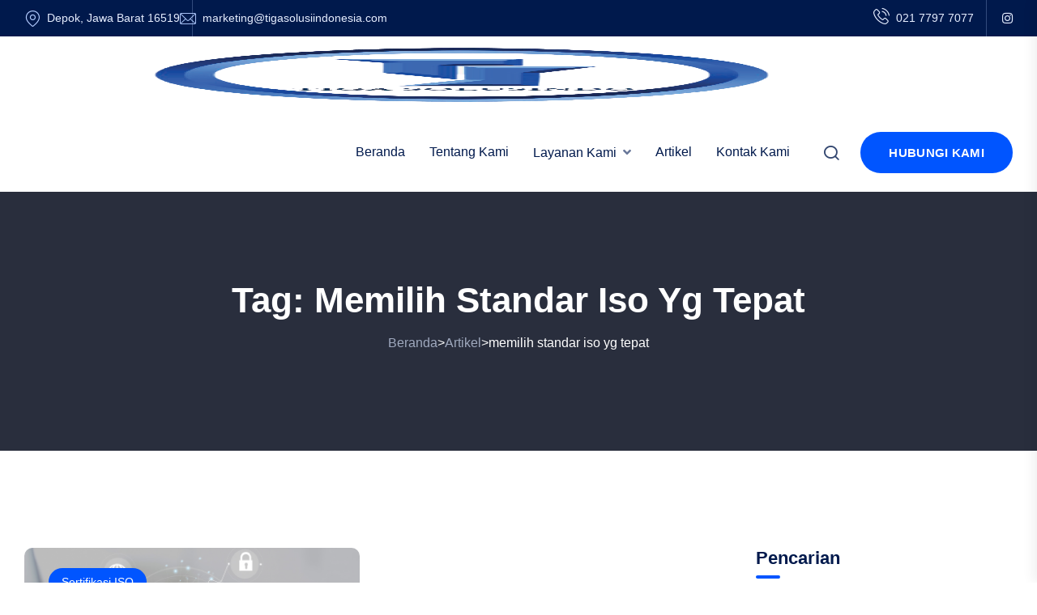

--- FILE ---
content_type: text/html; charset=UTF-8
request_url: https://tigasolusiindonesia.com/tag/memilih-standar-iso-yg-tepat/
body_size: 18101
content:
<!doctype html><html lang="en-US"><head><script data-no-optimize="1">var litespeed_docref=sessionStorage.getItem("litespeed_docref");litespeed_docref&&(Object.defineProperty(document,"referrer",{get:function(){return litespeed_docref}}),sessionStorage.removeItem("litespeed_docref"));</script> <meta charset="UTF-8"><meta name="viewport" content="width=device-width, initial-scale=1"><link rel="profile" href="https://gmpg.org/xfn/11"><meta name='robots' content='index, follow, max-image-preview:large, max-snippet:-1, max-video-preview:-1' /><title>memilih standar iso yg tepat Archives - Tiga Solusi Indonesia</title><link rel="canonical" href="https://tigasolusiindonesia.com/tag/memilih-standar-iso-yg-tepat/" /><meta property="og:locale" content="en_US" /><meta property="og:type" content="article" /><meta property="og:title" content="memilih standar iso yg tepat Archives" /><meta property="og:url" content="https://tigasolusiindonesia.com/tag/memilih-standar-iso-yg-tepat/" /><meta property="og:site_name" content="Tiga Solusi Indonesia" /><meta name="twitter:card" content="summary_large_image" /> <script type="application/ld+json" class="yoast-schema-graph">{"@context":"https://schema.org","@graph":[{"@type":"CollectionPage","@id":"https://tigasolusiindonesia.com/tag/memilih-standar-iso-yg-tepat/","url":"https://tigasolusiindonesia.com/tag/memilih-standar-iso-yg-tepat/","name":"memilih standar iso yg tepat Archives - Tiga Solusi Indonesia","isPartOf":{"@id":"https://tigasolusiindonesia.com/#website"},"primaryImageOfPage":{"@id":"https://tigasolusiindonesia.com/tag/memilih-standar-iso-yg-tepat/#primaryimage"},"image":{"@id":"https://tigasolusiindonesia.com/tag/memilih-standar-iso-yg-tepat/#primaryimage"},"thumbnailUrl":"https://tigasolusiindonesia.com/wp-content/uploads/2023/12/MEMILIH-STANDAR-ISO-YANG-SESUAI-DENGAN-KEBUTUHAN-ORGANISASI.jpg","breadcrumb":{"@id":"https://tigasolusiindonesia.com/tag/memilih-standar-iso-yg-tepat/#breadcrumb"},"inLanguage":"en-US"},{"@type":"ImageObject","inLanguage":"en-US","@id":"https://tigasolusiindonesia.com/tag/memilih-standar-iso-yg-tepat/#primaryimage","url":"https://tigasolusiindonesia.com/wp-content/uploads/2023/12/MEMILIH-STANDAR-ISO-YANG-SESUAI-DENGAN-KEBUTUHAN-ORGANISASI.jpg","contentUrl":"https://tigasolusiindonesia.com/wp-content/uploads/2023/12/MEMILIH-STANDAR-ISO-YANG-SESUAI-DENGAN-KEBUTUHAN-ORGANISASI.jpg","width":850,"height":450,"caption":"standar iso adalah"},{"@type":"BreadcrumbList","@id":"https://tigasolusiindonesia.com/tag/memilih-standar-iso-yg-tepat/#breadcrumb","itemListElement":[{"@type":"ListItem","position":1,"name":"Home","item":"https://tigasolusiindonesia.com/"},{"@type":"ListItem","position":2,"name":"memilih standar iso yg tepat"}]},{"@type":"WebSite","@id":"https://tigasolusiindonesia.com/#website","url":"https://tigasolusiindonesia.com/","name":"Tiga Solusi Indonesia","description":"Konsultan Izin Usaha Khusus Konstruksi dan Kelistrikan","publisher":{"@id":"https://tigasolusiindonesia.com/#organization"},"potentialAction":[{"@type":"SearchAction","target":{"@type":"EntryPoint","urlTemplate":"https://tigasolusiindonesia.com/?s={search_term_string}"},"query-input":"required name=search_term_string"}],"inLanguage":"en-US"},{"@type":"Organization","@id":"https://tigasolusiindonesia.com/#organization","name":"Tiga Solusi Indonesia","url":"https://tigasolusiindonesia.com/","logo":{"@type":"ImageObject","inLanguage":"en-US","@id":"https://tigasolusiindonesia.com/#/schema/logo/image/","url":"https://tigasolusiindonesia.com/wp-content/uploads/2023/08/PT.-TIGA-SOLUSI-INDONESIA.png","contentUrl":"https://tigasolusiindonesia.com/wp-content/uploads/2023/08/PT.-TIGA-SOLUSI-INDONESIA.png","width":1080,"height":1080,"caption":"Tiga Solusi Indonesia"},"image":{"@id":"https://tigasolusiindonesia.com/#/schema/logo/image/"}}]}</script> <link rel='dns-prefetch' href='//fonts.googleapis.com' /><link rel="alternate" type="application/rss+xml" title="Tiga Solusi Indonesia &raquo; Feed" href="https://tigasolusiindonesia.com/feed/" /><link rel="alternate" type="application/rss+xml" title="Tiga Solusi Indonesia &raquo; Comments Feed" href="https://tigasolusiindonesia.com/comments/feed/" /><link rel="alternate" type="application/rss+xml" title="Tiga Solusi Indonesia &raquo; memilih standar iso yg tepat Tag Feed" href="https://tigasolusiindonesia.com/tag/memilih-standar-iso-yg-tepat/feed/" /><link data-optimized="2" rel="stylesheet" href="https://tigasolusiindonesia.com/wp-content/litespeed/css/1cd1b55a29ef9901feb5acc8fe08512c.css?ver=67d74" /><style id='wp-block-library-theme-inline-css' type='text/css'>.wp-block-audio figcaption{color:#555;font-size:13px;text-align:center}.is-dark-theme .wp-block-audio figcaption{color:hsla(0,0%,100%,.65)}.wp-block-audio{margin:0 0 1em}.wp-block-code{border:1px solid #ccc;border-radius:4px;font-family:Menlo,Consolas,monaco,monospace;padding:.8em 1em}.wp-block-embed figcaption{color:#555;font-size:13px;text-align:center}.is-dark-theme .wp-block-embed figcaption{color:hsla(0,0%,100%,.65)}.wp-block-embed{margin:0 0 1em}.blocks-gallery-caption{color:#555;font-size:13px;text-align:center}.is-dark-theme .blocks-gallery-caption{color:hsla(0,0%,100%,.65)}.wp-block-image figcaption{color:#555;font-size:13px;text-align:center}.is-dark-theme .wp-block-image figcaption{color:hsla(0,0%,100%,.65)}.wp-block-image{margin:0 0 1em}.wp-block-pullquote{border-bottom:4px solid;border-top:4px solid;color:currentColor;margin-bottom:1.75em}.wp-block-pullquote cite,.wp-block-pullquote footer,.wp-block-pullquote__citation{color:currentColor;font-size:.8125em;font-style:normal;text-transform:uppercase}.wp-block-quote{border-left:.25em solid;margin:0 0 1.75em;padding-left:1em}.wp-block-quote cite,.wp-block-quote footer{color:currentColor;font-size:.8125em;font-style:normal;position:relative}.wp-block-quote.has-text-align-right{border-left:none;border-right:.25em solid;padding-left:0;padding-right:1em}.wp-block-quote.has-text-align-center{border:none;padding-left:0}.wp-block-quote.is-large,.wp-block-quote.is-style-large,.wp-block-quote.is-style-plain{border:none}.wp-block-search .wp-block-search__label{font-weight:700}.wp-block-search__button{border:1px solid #ccc;padding:.375em .625em}:where(.wp-block-group.has-background){padding:1.25em 2.375em}.wp-block-separator.has-css-opacity{opacity:.4}.wp-block-separator{border:none;border-bottom:2px solid;margin-left:auto;margin-right:auto}.wp-block-separator.has-alpha-channel-opacity{opacity:1}.wp-block-separator:not(.is-style-wide):not(.is-style-dots){width:100px}.wp-block-separator.has-background:not(.is-style-dots){border-bottom:none;height:1px}.wp-block-separator.has-background:not(.is-style-wide):not(.is-style-dots){height:2px}.wp-block-table{margin:0 0 1em}.wp-block-table td,.wp-block-table th{word-break:normal}.wp-block-table figcaption{color:#555;font-size:13px;text-align:center}.is-dark-theme .wp-block-table figcaption{color:hsla(0,0%,100%,.65)}.wp-block-video figcaption{color:#555;font-size:13px;text-align:center}.is-dark-theme .wp-block-video figcaption{color:hsla(0,0%,100%,.65)}.wp-block-video{margin:0 0 1em}.wp-block-template-part.has-background{margin-bottom:0;margin-top:0;padding:1.25em 2.375em}</style><style id='classic-theme-styles-inline-css' type='text/css'>/*! This file is auto-generated */
.wp-block-button__link{color:#fff;background-color:#32373c;border-radius:9999px;box-shadow:none;text-decoration:none;padding:calc(.667em + 2px) calc(1.333em + 2px);font-size:1.125em}.wp-block-file__button{background:#32373c;color:#fff;text-decoration:none}</style><style id='global-styles-inline-css' type='text/css'>body{--wp--preset--color--black: #000000;--wp--preset--color--cyan-bluish-gray: #abb8c3;--wp--preset--color--white: #ffffff;--wp--preset--color--pale-pink: #f78da7;--wp--preset--color--vivid-red: #cf2e2e;--wp--preset--color--luminous-vivid-orange: #ff6900;--wp--preset--color--luminous-vivid-amber: #fcb900;--wp--preset--color--light-green-cyan: #7bdcb5;--wp--preset--color--vivid-green-cyan: #00d084;--wp--preset--color--pale-cyan-blue: #8ed1fc;--wp--preset--color--vivid-cyan-blue: #0693e3;--wp--preset--color--vivid-purple: #9b51e0;--wp--preset--gradient--vivid-cyan-blue-to-vivid-purple: linear-gradient(135deg,rgba(6,147,227,1) 0%,rgb(155,81,224) 100%);--wp--preset--gradient--light-green-cyan-to-vivid-green-cyan: linear-gradient(135deg,rgb(122,220,180) 0%,rgb(0,208,130) 100%);--wp--preset--gradient--luminous-vivid-amber-to-luminous-vivid-orange: linear-gradient(135deg,rgba(252,185,0,1) 0%,rgba(255,105,0,1) 100%);--wp--preset--gradient--luminous-vivid-orange-to-vivid-red: linear-gradient(135deg,rgba(255,105,0,1) 0%,rgb(207,46,46) 100%);--wp--preset--gradient--very-light-gray-to-cyan-bluish-gray: linear-gradient(135deg,rgb(238,238,238) 0%,rgb(169,184,195) 100%);--wp--preset--gradient--cool-to-warm-spectrum: linear-gradient(135deg,rgb(74,234,220) 0%,rgb(151,120,209) 20%,rgb(207,42,186) 40%,rgb(238,44,130) 60%,rgb(251,105,98) 80%,rgb(254,248,76) 100%);--wp--preset--gradient--blush-light-purple: linear-gradient(135deg,rgb(255,206,236) 0%,rgb(152,150,240) 100%);--wp--preset--gradient--blush-bordeaux: linear-gradient(135deg,rgb(254,205,165) 0%,rgb(254,45,45) 50%,rgb(107,0,62) 100%);--wp--preset--gradient--luminous-dusk: linear-gradient(135deg,rgb(255,203,112) 0%,rgb(199,81,192) 50%,rgb(65,88,208) 100%);--wp--preset--gradient--pale-ocean: linear-gradient(135deg,rgb(255,245,203) 0%,rgb(182,227,212) 50%,rgb(51,167,181) 100%);--wp--preset--gradient--electric-grass: linear-gradient(135deg,rgb(202,248,128) 0%,rgb(113,206,126) 100%);--wp--preset--gradient--midnight: linear-gradient(135deg,rgb(2,3,129) 0%,rgb(40,116,252) 100%);--wp--preset--font-size--small: 13px;--wp--preset--font-size--medium: 20px;--wp--preset--font-size--large: 36px;--wp--preset--font-size--x-large: 42px;--wp--preset--spacing--20: 0.44rem;--wp--preset--spacing--30: 0.67rem;--wp--preset--spacing--40: 1rem;--wp--preset--spacing--50: 1.5rem;--wp--preset--spacing--60: 2.25rem;--wp--preset--spacing--70: 3.38rem;--wp--preset--spacing--80: 5.06rem;--wp--preset--shadow--natural: 6px 6px 9px rgba(0, 0, 0, 0.2);--wp--preset--shadow--deep: 12px 12px 50px rgba(0, 0, 0, 0.4);--wp--preset--shadow--sharp: 6px 6px 0px rgba(0, 0, 0, 0.2);--wp--preset--shadow--outlined: 6px 6px 0px -3px rgba(255, 255, 255, 1), 6px 6px rgba(0, 0, 0, 1);--wp--preset--shadow--crisp: 6px 6px 0px rgba(0, 0, 0, 1);}:where(.is-layout-flex){gap: 0.5em;}:where(.is-layout-grid){gap: 0.5em;}body .is-layout-flow > .alignleft{float: left;margin-inline-start: 0;margin-inline-end: 2em;}body .is-layout-flow > .alignright{float: right;margin-inline-start: 2em;margin-inline-end: 0;}body .is-layout-flow > .aligncenter{margin-left: auto !important;margin-right: auto !important;}body .is-layout-constrained > .alignleft{float: left;margin-inline-start: 0;margin-inline-end: 2em;}body .is-layout-constrained > .alignright{float: right;margin-inline-start: 2em;margin-inline-end: 0;}body .is-layout-constrained > .aligncenter{margin-left: auto !important;margin-right: auto !important;}body .is-layout-constrained > :where(:not(.alignleft):not(.alignright):not(.alignfull)){max-width: var(--wp--style--global--content-size);margin-left: auto !important;margin-right: auto !important;}body .is-layout-constrained > .alignwide{max-width: var(--wp--style--global--wide-size);}body .is-layout-flex{display: flex;}body .is-layout-flex{flex-wrap: wrap;align-items: center;}body .is-layout-flex > *{margin: 0;}body .is-layout-grid{display: grid;}body .is-layout-grid > *{margin: 0;}:where(.wp-block-columns.is-layout-flex){gap: 2em;}:where(.wp-block-columns.is-layout-grid){gap: 2em;}:where(.wp-block-post-template.is-layout-flex){gap: 1.25em;}:where(.wp-block-post-template.is-layout-grid){gap: 1.25em;}.has-black-color{color: var(--wp--preset--color--black) !important;}.has-cyan-bluish-gray-color{color: var(--wp--preset--color--cyan-bluish-gray) !important;}.has-white-color{color: var(--wp--preset--color--white) !important;}.has-pale-pink-color{color: var(--wp--preset--color--pale-pink) !important;}.has-vivid-red-color{color: var(--wp--preset--color--vivid-red) !important;}.has-luminous-vivid-orange-color{color: var(--wp--preset--color--luminous-vivid-orange) !important;}.has-luminous-vivid-amber-color{color: var(--wp--preset--color--luminous-vivid-amber) !important;}.has-light-green-cyan-color{color: var(--wp--preset--color--light-green-cyan) !important;}.has-vivid-green-cyan-color{color: var(--wp--preset--color--vivid-green-cyan) !important;}.has-pale-cyan-blue-color{color: var(--wp--preset--color--pale-cyan-blue) !important;}.has-vivid-cyan-blue-color{color: var(--wp--preset--color--vivid-cyan-blue) !important;}.has-vivid-purple-color{color: var(--wp--preset--color--vivid-purple) !important;}.has-black-background-color{background-color: var(--wp--preset--color--black) !important;}.has-cyan-bluish-gray-background-color{background-color: var(--wp--preset--color--cyan-bluish-gray) !important;}.has-white-background-color{background-color: var(--wp--preset--color--white) !important;}.has-pale-pink-background-color{background-color: var(--wp--preset--color--pale-pink) !important;}.has-vivid-red-background-color{background-color: var(--wp--preset--color--vivid-red) !important;}.has-luminous-vivid-orange-background-color{background-color: var(--wp--preset--color--luminous-vivid-orange) !important;}.has-luminous-vivid-amber-background-color{background-color: var(--wp--preset--color--luminous-vivid-amber) !important;}.has-light-green-cyan-background-color{background-color: var(--wp--preset--color--light-green-cyan) !important;}.has-vivid-green-cyan-background-color{background-color: var(--wp--preset--color--vivid-green-cyan) !important;}.has-pale-cyan-blue-background-color{background-color: var(--wp--preset--color--pale-cyan-blue) !important;}.has-vivid-cyan-blue-background-color{background-color: var(--wp--preset--color--vivid-cyan-blue) !important;}.has-vivid-purple-background-color{background-color: var(--wp--preset--color--vivid-purple) !important;}.has-black-border-color{border-color: var(--wp--preset--color--black) !important;}.has-cyan-bluish-gray-border-color{border-color: var(--wp--preset--color--cyan-bluish-gray) !important;}.has-white-border-color{border-color: var(--wp--preset--color--white) !important;}.has-pale-pink-border-color{border-color: var(--wp--preset--color--pale-pink) !important;}.has-vivid-red-border-color{border-color: var(--wp--preset--color--vivid-red) !important;}.has-luminous-vivid-orange-border-color{border-color: var(--wp--preset--color--luminous-vivid-orange) !important;}.has-luminous-vivid-amber-border-color{border-color: var(--wp--preset--color--luminous-vivid-amber) !important;}.has-light-green-cyan-border-color{border-color: var(--wp--preset--color--light-green-cyan) !important;}.has-vivid-green-cyan-border-color{border-color: var(--wp--preset--color--vivid-green-cyan) !important;}.has-pale-cyan-blue-border-color{border-color: var(--wp--preset--color--pale-cyan-blue) !important;}.has-vivid-cyan-blue-border-color{border-color: var(--wp--preset--color--vivid-cyan-blue) !important;}.has-vivid-purple-border-color{border-color: var(--wp--preset--color--vivid-purple) !important;}.has-vivid-cyan-blue-to-vivid-purple-gradient-background{background: var(--wp--preset--gradient--vivid-cyan-blue-to-vivid-purple) !important;}.has-light-green-cyan-to-vivid-green-cyan-gradient-background{background: var(--wp--preset--gradient--light-green-cyan-to-vivid-green-cyan) !important;}.has-luminous-vivid-amber-to-luminous-vivid-orange-gradient-background{background: var(--wp--preset--gradient--luminous-vivid-amber-to-luminous-vivid-orange) !important;}.has-luminous-vivid-orange-to-vivid-red-gradient-background{background: var(--wp--preset--gradient--luminous-vivid-orange-to-vivid-red) !important;}.has-very-light-gray-to-cyan-bluish-gray-gradient-background{background: var(--wp--preset--gradient--very-light-gray-to-cyan-bluish-gray) !important;}.has-cool-to-warm-spectrum-gradient-background{background: var(--wp--preset--gradient--cool-to-warm-spectrum) !important;}.has-blush-light-purple-gradient-background{background: var(--wp--preset--gradient--blush-light-purple) !important;}.has-blush-bordeaux-gradient-background{background: var(--wp--preset--gradient--blush-bordeaux) !important;}.has-luminous-dusk-gradient-background{background: var(--wp--preset--gradient--luminous-dusk) !important;}.has-pale-ocean-gradient-background{background: var(--wp--preset--gradient--pale-ocean) !important;}.has-electric-grass-gradient-background{background: var(--wp--preset--gradient--electric-grass) !important;}.has-midnight-gradient-background{background: var(--wp--preset--gradient--midnight) !important;}.has-small-font-size{font-size: var(--wp--preset--font-size--small) !important;}.has-medium-font-size{font-size: var(--wp--preset--font-size--medium) !important;}.has-large-font-size{font-size: var(--wp--preset--font-size--large) !important;}.has-x-large-font-size{font-size: var(--wp--preset--font-size--x-large) !important;}
.wp-block-navigation a:where(:not(.wp-element-button)){color: inherit;}
:where(.wp-block-post-template.is-layout-flex){gap: 1.25em;}:where(.wp-block-post-template.is-layout-grid){gap: 1.25em;}
:where(.wp-block-columns.is-layout-flex){gap: 2em;}:where(.wp-block-columns.is-layout-grid){gap: 2em;}
.wp-block-pullquote{font-size: 1.5em;line-height: 1.6;}</style><style id='gerow-custom-inline-css' type='text/css'>html:root { --tg-primary-color: #0055FF}html:root { --unit-primary-color: #0055FF}
html:root { --tg-secondary-color: #00194C}html:root { --unit-secondary-color: #00194C}</style><link rel="preconnect" href="https://fonts.gstatic.com/" crossorigin><script type="litespeed/javascript" data-src='https://tigasolusiindonesia.com/wp-includes/js/jquery/jquery.min.js' id='jquery-core-js'></script> <link rel="https://api.w.org/" href="https://tigasolusiindonesia.com/wp-json/" /><link rel="alternate" type="application/json" href="https://tigasolusiindonesia.com/wp-json/wp/v2/tags/78" /><link rel="EditURI" type="application/rsd+xml" title="RSD" href="https://tigasolusiindonesia.com/xmlrpc.php?rsd" /><meta name="generator" content="WordPress 6.3.7" /><meta name="generator" content="Elementor 3.15.3; features: e_dom_optimization, e_optimized_assets_loading, e_optimized_css_loading, additional_custom_breakpoints; settings: css_print_method-external, google_font-enabled, font_display-swap"><link rel="icon" href="https://tigasolusiindonesia.com/wp-content/uploads/2023/08/cropped-PT.-TIGA-SOLUSI-INDONESIA-32x32.png" sizes="32x32" /><link rel="icon" href="https://tigasolusiindonesia.com/wp-content/uploads/2023/08/cropped-PT.-TIGA-SOLUSI-INDONESIA-192x192.png" sizes="192x192" /><link rel="apple-touch-icon" href="https://tigasolusiindonesia.com/wp-content/uploads/2023/08/cropped-PT.-TIGA-SOLUSI-INDONESIA-180x180.png" /><meta name="msapplication-TileImage" content="https://tigasolusiindonesia.com/wp-content/uploads/2023/08/cropped-PT.-TIGA-SOLUSI-INDONESIA-270x270.png" /><style>:root {
				--qlwapp-scheme-font-family:inherit;--qlwapp-scheme-font-size:18px;--qlwapp-scheme-icon-size:60px;--qlwapp-scheme-icon-font-size:24px;--qlwapp-button-animation-name:none;				}</style><style id="kirki-inline-styles"></style></head><body class="archive tag tag-memilih-standar-iso-yg-tepat tag-78 wp-embed-responsive ehf-footer ehf-template-gerow ehf-stylesheet-gerow hfeed no-sidebar elementor-default elementor-kit-7"><div id="header-fixed-height" class=""></div><header class="header-style-six"><div class="heder-top-wrap"><div class="container"><div class="row align-items-center"><div class="col-lg-7"><div class="header-top-left"><ul class="list-wrap"><li><i class="flaticon-location"></i>Depok, Jawa Barat 16519</li><li><i class="flaticon-mail"></i><a href="mailto:marketing@tigasolusiindonesia.com">marketing@tigasolusiindonesia.com</a></li></ul></div></div><div class="col-lg-5"><div class="header-top-right"><div class="header-contact">
<a href="tel:021 7797 7077"><i class="flaticon-phone-call"></i>021 7797 7077</a></div><div class="header-social"><ul class="list-wrap"><li><a href="https://www.instagram.com/tigasolusiindonesia_/?hl=id"><i class="fab fa-instagram"></i></a></li></ul></div></div></div></div></div></div><div id="sticky-header" class="menu-area gerow-menu-has-showing"><div class="container"><div class="row"><div class="col-12"><div class="menu-wrap"><nav class="menu-nav"><div class="logo">
<a class="main-logo" href="https://tigasolusiindonesia.com/">
<img data-lazyloaded="1" src="[data-uri]" width="1080" height="1080" data-src="https://tigasolusiindonesia.com/wp-content/uploads/2023/08/PT.-TIGA-SOLUSI-INDONESIA.png" style="max-height: 95px" alt="Logo" />
</a></div><div class="navbar-wrap main-menu d-none d-lg-flex"><ul id="menu-primary-menu" class="navigation"><li itemscope="itemscope" itemtype="https://www.schema.org/SiteNavigationElement" id="menu-item-1237" class="menu-item menu-item-type-post_type menu-item-object-page menu-item-home menu-item-1237 nav-item"><a title="Beranda" href="https://tigasolusiindonesia.com/" class="nav-links">Beranda</a></li><li itemscope="itemscope" itemtype="https://www.schema.org/SiteNavigationElement" id="menu-item-1238" class="menu-item menu-item-type-post_type menu-item-object-page menu-item-1238 nav-item"><a title="Tentang Kami" href="https://tigasolusiindonesia.com/tentang-kami/" class="nav-links">Tentang Kami</a></li><li itemscope="itemscope" itemtype="https://www.schema.org/SiteNavigationElement" id="menu-item-1546" class="menu-item menu-item-type-custom menu-item-object-custom menu-item-has-children dropdown has-dropdown menu-item-1546 nav-item"><a title="Layanan Kami" href="#" class="nav-links">Layanan Kami</a><ul class="sub-menu"  role="menu"><li itemscope="itemscope" itemtype="https://www.schema.org/SiteNavigationElement" id="menu-item-1560" class="menu-item menu-item-type-post_type menu-item-object-services menu-item-1560 nav-item"><a title="Jasa Pengurusan SKK" href="https://tigasolusiindonesia.com/services/jasa-pengurusan-skk/" class="dropdown-items">Jasa Pengurusan SKK</a></li><li itemscope="itemscope" itemtype="https://www.schema.org/SiteNavigationElement" id="menu-item-1561" class="menu-item menu-item-type-post_type menu-item-object-services menu-item-1561 nav-item"><a title="Jasa Pengurusan SBU" href="https://tigasolusiindonesia.com/services/jasa-pengurusan-sbu/" class="dropdown-items">Jasa Pengurusan SBU</a></li><li itemscope="itemscope" itemtype="https://www.schema.org/SiteNavigationElement" id="menu-item-1549" class="menu-item menu-item-type-post_type menu-item-object-services menu-item-1549 nav-item"><a title="Jasa Pengurusan SKTTK" href="https://tigasolusiindonesia.com/services/jasa-pengurusan-skttk/" class="dropdown-items">Jasa Pengurusan SKTTK</a></li><li itemscope="itemscope" itemtype="https://www.schema.org/SiteNavigationElement" id="menu-item-1550" class="menu-item menu-item-type-post_type menu-item-object-services menu-item-1550 nav-item"><a title="Jasa Pengurusan SBUJPTL" href="https://tigasolusiindonesia.com/services/jasa-pengurusan-sbujptl/" class="dropdown-items">Jasa Pengurusan SBUJPTL</a></li><li itemscope="itemscope" itemtype="https://www.schema.org/SiteNavigationElement" id="menu-item-1593" class="menu-item menu-item-type-post_type menu-item-object-services menu-item-1593 nav-item"><a title="Jasa Pendirian PT" href="https://tigasolusiindonesia.com/services/jasa-pendirian-pt/" class="dropdown-items">Jasa Pendirian PT</a></li><li itemscope="itemscope" itemtype="https://www.schema.org/SiteNavigationElement" id="menu-item-1594" class="menu-item menu-item-type-post_type menu-item-object-services menu-item-1594 nav-item"><a title="Jasa Pendirian CV" href="https://tigasolusiindonesia.com/services/jasa-pendirian-cv/" class="dropdown-items">Jasa Pendirian CV</a></li><li itemscope="itemscope" itemtype="https://www.schema.org/SiteNavigationElement" id="menu-item-1638" class="menu-item menu-item-type-post_type menu-item-object-services menu-item-1638 nav-item"><a title="Jasa Sertifikasi ISO 9001:2015" href="https://tigasolusiindonesia.com/services/jasa-sertifikasi-iso-9001-2015/" class="dropdown-items">Jasa Sertifikasi ISO 9001:2015</a></li><li itemscope="itemscope" itemtype="https://www.schema.org/SiteNavigationElement" id="menu-item-1637" class="menu-item menu-item-type-post_type menu-item-object-services menu-item-1637 nav-item"><a title="Jasa Sertifikasi ISO 14001:2015" href="https://tigasolusiindonesia.com/services/jasa-sertifikasi-iso-14001-2015/" class="dropdown-items">Jasa Sertifikasi ISO 14001:2015</a></li><li itemscope="itemscope" itemtype="https://www.schema.org/SiteNavigationElement" id="menu-item-1636" class="menu-item menu-item-type-post_type menu-item-object-services menu-item-1636 nav-item"><a title="Jasa Sertifikasi ISO 45001:2018" href="https://tigasolusiindonesia.com/services/jasa-sertifikasi-iso-45001-2018/" class="dropdown-items">Jasa Sertifikasi ISO 45001:2018</a></li><li itemscope="itemscope" itemtype="https://www.schema.org/SiteNavigationElement" id="menu-item-1635" class="menu-item menu-item-type-post_type menu-item-object-services menu-item-1635 nav-item"><a title="Jasa Sertifikasi ISO 37001:2016" href="https://tigasolusiindonesia.com/services/jasa-sertifikasi-iso-37001-2016/" class="dropdown-items">Jasa Sertifikasi ISO 37001:2016</a></li></ul></li><li itemscope="itemscope" itemtype="https://www.schema.org/SiteNavigationElement" id="menu-item-1241" class="menu-item menu-item-type-post_type menu-item-object-page current_page_parent menu-item-1241 nav-item"><a title="Artikel" href="https://tigasolusiindonesia.com/artikel/" class="nav-links">Artikel</a></li><li itemscope="itemscope" itemtype="https://www.schema.org/SiteNavigationElement" id="menu-item-1240" class="menu-item menu-item-type-post_type menu-item-object-page menu-item-1240 nav-item"><a title="Kontak Kami" href="https://tigasolusiindonesia.com/kontak-kami/" class="nav-links">Kontak Kami</a></li></ul></div><div class="header-action d-none d-md-block"><ul class="list-wrap"><li class="header-search">
<a href="javascript:void(0)" class="search-open-btn"><i class="flaticon-search"></i></a></li><li class="header-btn">
<a href="https://wa.me/6281317788066" class="btn btn-two">Hubungi Kami</a></li></ul></div><div class="mobile-nav-toggler"><i class="fas fa-bars"></i></div></nav></div><div class="mobile-menu"><nav class="menu-box"><div class="close-btn"><i class="fas fa-times"></i></div><div class="nav-logo">
<a class="main-logo" href="https://tigasolusiindonesia.com/">
<img data-lazyloaded="1" src="[data-uri]" width="1080" height="1080" data-src="https://tigasolusiindonesia.com/wp-content/uploads/2023/08/PT.-TIGA-SOLUSI-INDONESIA.png" style="max-height: 95px" alt="Logo" />
</a></div><div class="mobile-search"><form method="get" action="https://tigasolusiindonesia.com/">
<input type="text" name="s" value="" placeholder="Search here...">
<button><i class="flaticon-search"></i></button></form></div><div class="menu-outer"></div><div class="social-links"><ul class="clearfix"><li class="facebook">
<a href="#"><i class="fab fa-facebook-f"></i></a></li><li class="twitter">
<a href="#"><i class="fab fa-twitter"></i></a></li><li class="instagram">
<a href="https://www.instagram.com/tigasolusiindonesia_/?hl=id"><i class="fab fa-instagram"></i></a></li><li class="linkedin">
<a href="#"><i class="fab fa-linkedin-in"></i></a></li><li class="telegram">
<a href="#"><i class="fab fa-telegram-plane"></i></a></li></ul></div></nav></div><div class="menu-backdrop"></div></div></div></div></div><div class="search__popup"><div class="container"><div class="row"><div class="col-12"><div class="search__wrapper"><div class="search__close">
<button type="button" class="search-close-btn">
<svg width="18" height="18" viewBox="0 0 18 18" fill="none" xmlns="http://www.w3.org/2000/svg">
<path d="M17 1L1 17" stroke="currentColor" stroke-width="1.5" stroke-linecap="round" stroke-linejoin="round" />
<path d="M1 1L17 17" stroke="currentColor" stroke-width="1.5" stroke-linecap="round" stroke-linejoin="round" />
</svg>
</button></div><div class="search__form"><form method="get" action="https://tigasolusiindonesia.com/"><div class="search__input">
<input class="search-input-field" type="text" name="s" value="" placeholder="Type keywords here">
<span class="search-focus-border"></span>
<button>
<svg width="20" height="20" viewBox="0 0 20 20" fill="none" xmlns="http://www.w3.org/2000/svg">
<path d="M9.55 18.1C14.272 18.1 18.1 14.272 18.1 9.55C18.1 4.82797 14.272 1 9.55 1C4.82797 1 1 4.82797 1 9.55C1 14.272 4.82797 18.1 9.55 18.1Z" stroke="currentColor" stroke-width="1.5" stroke-linecap="round" stroke-linejoin="round" />
<path d="M19.0002 19.0002L17.2002 17.2002" stroke="currentColor" stroke-width="1.5" stroke-linecap="round" stroke-linejoin="round" />
</svg>
</button></div></form></div></div></div></div></div></div><div class="search-popup-overlay"></div></header><main class="main-area fix"><section class="breadcrumb-area breadcrumb-bg " data-background="https://tigasolusiindonesia.com/wp-content/uploads/2023/09/Header-Page.png"><div class="container"><div class="row"><div class="col-lg-12"><div class="breadcrumb-content"><h2 class="title">Tag: <span>memilih standar iso yg tepat</span></h2><nav aria-label="breadcrumb" class="breadcrumb">
<span property="itemListElement" typeof="ListItem"><a property="item" typeof="WebPage" title="Go to Tiga Solusi Indonesia." href="https://tigasolusiindonesia.com" class="home" ><span property="name">Beranda</span></a><meta property="position" content="1"></span> &gt; <span property="itemListElement" typeof="ListItem"><a property="item" typeof="WebPage" title="Go to Artikel." href="https://tigasolusiindonesia.com/artikel/" class="post-root post post-post" ><span property="name">Artikel</span></a><meta property="position" content="2"></span> &gt; <span property="itemListElement" typeof="ListItem"><span property="name" class="archive taxonomy post_tag current-item">memilih standar iso yg tepat</span><meta property="url" content="https://tigasolusiindonesia.com/tag/memilih-standar-iso-yg-tepat/"><meta property="position" content="3"></span></nav></div></div></div></div></section><div class="blog-area pt-120 pb-120"><div class="container"><div class="inner-blog-wrap"><div class="row justify-content-center"><div class="col-71"><div class="blog-item-wrap"><header class="page-header d-none"><h1 class="page-title">Tag: <span>memilih standar iso yg tepat</span></h1></header><div class="row blog-masonry-active"><div class="col-md-6 grid-item"><article id="post-1962" class="blog-post-item-two format-image post-1962 post type-post status-publish format-standard has-post-thumbnail hentry category-sertifikasi-iso tag-apa-itu-standar-iso tag-jenis-jenis-standar-iso tag-memilih-standar-iso-yg-tepat tag-penerapan-iso-di-perusahaan tag-standar-iso-adalah"><div class="blog-post-thumb-two">
<a href="https://tigasolusiindonesia.com/tips-memilih-standar-iso-yang-tepat/">
<img data-lazyloaded="1" src="[data-uri]" width="850" height="450" data-src="https://tigasolusiindonesia.com/wp-content/uploads/2023/12/MEMILIH-STANDAR-ISO-YANG-SESUAI-DENGAN-KEBUTUHAN-ORGANISASI.jpg" class="img-responsive wp-post-image" alt="standar iso adalah" decoding="async" fetchpriority="high" data-srcset="https://tigasolusiindonesia.com/wp-content/uploads/2023/12/MEMILIH-STANDAR-ISO-YANG-SESUAI-DENGAN-KEBUTUHAN-ORGANISASI.jpg 850w, https://tigasolusiindonesia.com/wp-content/uploads/2023/12/MEMILIH-STANDAR-ISO-YANG-SESUAI-DENGAN-KEBUTUHAN-ORGANISASI-300x159.jpg 300w, https://tigasolusiindonesia.com/wp-content/uploads/2023/12/MEMILIH-STANDAR-ISO-YANG-SESUAI-DENGAN-KEBUTUHAN-ORGANISASI-768x407.jpg 768w" data-sizes="(max-width: 850px) 100vw, 850px" />                    </a><a href="https://tigasolusiindonesia.com/category/sertifikasi-iso/" class="tag tag-two">Sertifikasi ISO</a></div><div class="blog-post-content-two"><h2 class="title"><a href="https://tigasolusiindonesia.com/tips-memilih-standar-iso-yang-tepat/">Tips memilih Standar ISO yang tepat</a></h2><p>Standar ISO adalah pedoman organisasi untuk mengukur, mengevaluasi, dan meningkatkan sistem manajemen</p><div class="blog-meta"><ul class="list-wrap m-0 p-0 d-flex flex-wrap align-items-center"><li class="author"><a href="https://tigasolusiindonesia.com/author/rizky/"><img data-lazyloaded="1" src="[data-uri]" width="40" height="40" data-src="https://tigasolusiindonesia.com/wp-content/litespeed/avatar/f5ad4c2de8c5b61fee0f5826965def65.jpg?ver=1768825548" alt="Admin">Admin</a></li><li class="date"><i class="far fa-calendar"></i> November 27, 2023</li><li class="category"><i class="fas fa-tags"></i><a href="https://tigasolusiindonesia.com/category/sertifikasi-iso/">Sertifikasi ISO</a></li></ul></div></div></article></div></div><nav class="pagination-wrap"></nav></div></div><div class="col-29"><aside class="blog-sidebar"><div id="search-1" class="blog-widget widget widget_search"><h4 class="bw-title">Pencarian</h4><div class="sidebar-search position-relative"><form action="https://tigasolusiindonesia.com/" method="get">
<input type="text" value="" required name="s" placeholder="Search">
<button type="submit"> <i class="flaticon-search"></i>  </button></form></div></div><div id="block-3" class="blog-widget widget widget_block"><div class="wp-block-group is-layout-flow wp-block-group-is-layout-flow"><div class="wp-block-group__inner-container"><h2 class="wp-block-heading">Artikel Terbaru</h2><ul class="wp-block-latest-posts__list wp-block-latest-posts"><li><a class="wp-block-latest-posts__post-title" href="https://tigasolusiindonesia.com/peran-iso-dalam-membuktikan-kredibiltas-perusahaan-saat-mengikuti-tender/">Peran ISO dalam Membuktikan Kredibilitas Perusahaan saat Mengikuti Tender</a></li><li><a class="wp-block-latest-posts__post-title" href="https://tigasolusiindonesia.com/dokumentasi-yang-wajib-dalam-iso-14001/">Dokumentasi yang Wajib dalam ISO 14001</a></li><li><a class="wp-block-latest-posts__post-title" href="https://tigasolusiindonesia.com/masa-depan-industri-konstruksi-berbasis-energi-terbarukan-di-indonesia/">Masa Depan Industri Konstruksi Berbasis Energi Terbarukan di Indonesia</a></li><li><a class="wp-block-latest-posts__post-title" href="https://tigasolusiindonesia.com/langkah-mempersiapkan-tim-dalam-menghadapi-audit-seritifikasi-iso/">Langkah-langkah Mempersiapkan Tim dalam Menghadapi Audit Sertifikasi ISO</a></li><li><a class="wp-block-latest-posts__post-title" href="https://tigasolusiindonesia.com/mengenal-kaizen-dan-5-elemen-utamanya/">Mengenal Kaizen dan 5 Elemen Utamanya</a></li></ul></div></div></div><div id="categories-1" class="blog-widget widget widget_categories"><h4 class="bw-title">Kategori</h4><ul><li class="cat-item cat-item-1"><a href="https://tigasolusiindonesia.com/category/blog/">Blog</a> <span class="float-right">(2)</span></li><li class="cat-item cat-item-251"><a href="https://tigasolusiindonesia.com/category/building-information-modelling/">Building Information Modelling</a> <span class="float-right">(1)</span></li><li class="cat-item cat-item-245"><a href="https://tigasolusiindonesia.com/category/corporate-social-responsibility/">Corporate social Responsibility</a> <span class="float-right">(1)</span></li><li class="cat-item cat-item-359"><a href="https://tigasolusiindonesia.com/category/iso/">ISO</a> <span class="float-right">(7)</span></li><li class="cat-item cat-item-175"><a href="https://tigasolusiindonesia.com/category/iso-14001/">ISO 14001</a> <span class="float-right">(8)</span></li><li class="cat-item cat-item-370"><a href="https://tigasolusiindonesia.com/category/iso-27001/">ISO 27001</a> <span class="float-right">(1)</span></li><li class="cat-item cat-item-238"><a href="https://tigasolusiindonesia.com/category/iso-37001/">ISO 37001</a> <span class="float-right">(5)</span></li><li class="cat-item cat-item-214"><a href="https://tigasolusiindonesia.com/category/iso-45001/">ISO 45001</a> <span class="float-right">(8)</span></li><li class="cat-item cat-item-111"><a href="https://tigasolusiindonesia.com/category/iso-9001/">ISO 9001</a> <span class="float-right">(6)</span></li><li class="cat-item cat-item-188"><a href="https://tigasolusiindonesia.com/category/iuptl/">IUPTL</a> <span class="float-right">(2)</span></li><li class="cat-item cat-item-128"><a href="https://tigasolusiindonesia.com/category/jasa-konstruksi/">Jasa Konstruksi</a> <span class="float-right">(28)</span></li><li class="cat-item cat-item-123"><a href="https://tigasolusiindonesia.com/category/jasa-pendirian-pt/">Jasa Pendirian PT</a> <span class="float-right">(2)</span></li><li class="cat-item cat-item-387"><a href="https://tigasolusiindonesia.com/category/kaizen/">Kaizen</a> <span class="float-right">(1)</span></li><li class="cat-item cat-item-317"><a href="https://tigasolusiindonesia.com/category/manajemen-utang/">Manajemen Utang</a> <span class="float-right">(1)</span></li><li class="cat-item cat-item-232"><a href="https://tigasolusiindonesia.com/category/membangun-budaya-kerja/">Membangun budaya kerja</a> <span class="float-right">(1)</span></li><li class="cat-item cat-item-254"><a href="https://tigasolusiindonesia.com/category/membangun-budaya-kualitas/">Membangun Budaya Kualitas</a> <span class="float-right">(1)</span></li><li class="cat-item cat-item-103"><a href="https://tigasolusiindonesia.com/category/pekerjaan-konstruksi/">Pekerjaan konstruksi</a> <span class="float-right">(6)</span></li><li class="cat-item cat-item-170"><a href="https://tigasolusiindonesia.com/category/pencemaran-lingkungan/">Pencemaran Lingkungan</a> <span class="float-right">(1)</span></li><li class="cat-item cat-item-201"><a href="https://tigasolusiindonesia.com/category/pengendalian-mutu/">Pengendalian mutu</a> <span class="float-right">(1)</span></li><li class="cat-item cat-item-355"><a href="https://tigasolusiindonesia.com/category/perizinan-berbasis-risiko/">Perizinan Berbasis Risiko</a> <span class="float-right">(1)</span></li><li class="cat-item cat-item-41"><a href="https://tigasolusiindonesia.com/category/sbu/">SBU</a> <span class="float-right">(9)</span></li><li class="cat-item cat-item-87"><a href="https://tigasolusiindonesia.com/category/sbujk/">SBUJK</a> <span class="float-right">(4)</span></li><li class="cat-item cat-item-62"><a href="https://tigasolusiindonesia.com/category/sbujptl/">SBUJPTL</a> <span class="float-right">(2)</span></li><li class="cat-item cat-item-80"><a href="https://tigasolusiindonesia.com/category/sertifikasi-iso/">Sertifikasi ISO</a> <span class="float-right">(6)</span></li><li class="cat-item cat-item-278"><a href="https://tigasolusiindonesia.com/category/sistem-pengendalian-manajemen/">Sistem Pengendalian Manajemen</a> <span class="float-right">(1)</span></li><li class="cat-item cat-item-323"><a href="https://tigasolusiindonesia.com/category/skk-konstruksi/">SKK Konstruksi</a> <span class="float-right">(1)</span></li><li class="cat-item cat-item-61"><a href="https://tigasolusiindonesia.com/category/skttk/">SKTTK</a> <span class="float-right">(3)</span></li><li class="cat-item cat-item-306"><a href="https://tigasolusiindonesia.com/category/total-quality-management/">Total Quality Management</a> <span class="float-right">(1)</span></li><li class="cat-item cat-item-108"><a href="https://tigasolusiindonesia.com/category/usaha-jasa-konstruksi/">Usaha Jasa Konstruksi</a> <span class="float-right">(5)</span></li></ul></div></aside></div></div></div></div></div><footer itemtype="https://schema.org/WPFooter" itemscope="itemscope" id="colophon" role="contentinfo"><div class='footer-width-fixer'><div data-elementor-type="wp-post" data-elementor-id="111" class="elementor elementor-111"><section class="elementor-section elementor-top-section elementor-element elementor-element-2f490de elementor-section-boxed elementor-section-height-default elementor-section-height-default" data-id="2f490de" data-element_type="section" data-settings="{&quot;background_background&quot;:&quot;classic&quot;}"><div class="elementor-container elementor-column-gap-no"><div class="elementor-column elementor-col-100 elementor-top-column elementor-element elementor-element-f0ca6f7" data-id="f0ca6f7" data-element_type="column"><div class="elementor-widget-wrap elementor-element-populated"><section class="elementor-section elementor-inner-section elementor-element elementor-element-0f22bdb elementor-section-full_width elementor-section-height-default elementor-section-height-default" data-id="0f22bdb" data-element_type="section"><div class="elementor-container elementor-column-gap-no"><div class="elementor-column elementor-col-33 elementor-inner-column elementor-element elementor-element-bd96416" data-id="bd96416" data-element_type="column"><div class="elementor-widget-wrap elementor-element-populated"><div class="elementor-element elementor-element-4f97fdf footer-widget-title elementor-widget elementor-widget-heading" data-id="4f97fdf" data-element_type="widget" data-widget_type="heading.default"><div class="elementor-widget-container"><style>/*! elementor - v3.15.0 - 20-08-2023 */
.elementor-heading-title{padding:0;margin:0;line-height:1}.elementor-widget-heading .elementor-heading-title[class*=elementor-size-]>a{color:inherit;font-size:inherit;line-height:inherit}.elementor-widget-heading .elementor-heading-title.elementor-size-small{font-size:15px}.elementor-widget-heading .elementor-heading-title.elementor-size-medium{font-size:19px}.elementor-widget-heading .elementor-heading-title.elementor-size-large{font-size:29px}.elementor-widget-heading .elementor-heading-title.elementor-size-xl{font-size:39px}.elementor-widget-heading .elementor-heading-title.elementor-size-xxl{font-size:59px}</style><h2 class="elementor-heading-title elementor-size-default">Informasi</h2></div></div><div class="elementor-element elementor-element-394dd10 elementor-align-left elementor-icon-list--layout-traditional elementor-list-item-link-full_width elementor-widget elementor-widget-icon-list" data-id="394dd10" data-element_type="widget" data-widget_type="icon-list.default"><div class="elementor-widget-container"><ul class="elementor-icon-list-items"><li class="elementor-icon-list-item">
<span class="elementor-icon-list-icon">
<i aria-hidden="true" class="genix flaticon-pin"></i>						</span>
<span class="elementor-icon-list-text">Ruko Green Exotica Sawangan No. 3, Jl. Sawangan Permai, RT. 001/RW. 016, Kel. Bedahan, Kec. Sawangan, Kota Depok, Jawa Barat 16519</span></li><li class="elementor-icon-list-item">
<a href="tel:02177977077"><span class="elementor-icon-list-icon">
<i aria-hidden="true" class="genix flaticon-phone-call"></i>						</span>
<span class="elementor-icon-list-text">021 7797 7077</span>
</a></li><li class="elementor-icon-list-item">
<a href="https://wa.me/6281317788066"><span class="elementor-icon-list-icon">
<i aria-hidden="true" class="fab fa-whatsapp"></i>						</span>
<span class="elementor-icon-list-text">0813 1778 8066</span>
</a></li><li class="elementor-icon-list-item">
<a href="mailto:marketing@tigasolusiindonesia.com"><span class="elementor-icon-list-icon">
<i aria-hidden="true" class="fal fa-envelope"></i>						</span>
<span class="elementor-icon-list-text">marketing@tigasolusiindonesia.com</span>
</a></li></ul></div></div></div></div><div class="elementor-column elementor-col-33 elementor-inner-column elementor-element elementor-element-eab509f" data-id="eab509f" data-element_type="column"><div class="elementor-widget-wrap elementor-element-populated"><div class="elementor-element elementor-element-652c6dd footer-widget-title elementor-widget elementor-widget-heading" data-id="652c6dd" data-element_type="widget" data-widget_type="heading.default"><div class="elementor-widget-container"><h2 class="elementor-heading-title elementor-size-default">Layanan Kami</h2></div></div><div class="elementor-element elementor-element-1a190bf elementor-icon-list--layout-traditional elementor-list-item-link-full_width elementor-widget elementor-widget-icon-list" data-id="1a190bf" data-element_type="widget" data-widget_type="icon-list.default"><div class="elementor-widget-container"><ul class="elementor-icon-list-items"><li class="elementor-icon-list-item">
<a href="https://tigasolusiindonesia.com/services/jasa-pengurusan-skk/"><span class="elementor-icon-list-text">Jasa Pengurusan SKK</span>
</a></li><li class="elementor-icon-list-item">
<a href="https://tigasolusiindonesia.com/services/jasa-pengurusan-sbu/"><span class="elementor-icon-list-text">Jasa Pengurusan SBU</span>
</a></li><li class="elementor-icon-list-item">
<a href="https://tigasolusiindonesia.com/services/jasa-pengurusan-skttk/"><span class="elementor-icon-list-text">Jasa Pengurusan SKTTK</span>
</a></li><li class="elementor-icon-list-item">
<a href="https://tigasolusiindonesia.com/services/jasa-pengurusan-sbujptl/"><span class="elementor-icon-list-text">Jasa Pengurusan SBUJPTL</span>
</a></li><li class="elementor-icon-list-item">
<a href="https://tigasolusiindonesia.com/services/jasa-pendirian-pt/"><span class="elementor-icon-list-text">Jasa Pendirian PT</span>
</a></li><li class="elementor-icon-list-item">
<a href="https://tigasolusiindonesia.com/services/jasa-sertifikasi-iso-9001-2015/"><span class="elementor-icon-list-text">Jasa Sertifikasi ISO 9001:2015 </span>
</a></li></ul></div></div></div></div><div class="elementor-column elementor-col-33 elementor-inner-column elementor-element elementor-element-2314ab1" data-id="2314ab1" data-element_type="column"><div class="elementor-widget-wrap elementor-element-populated"><div class="elementor-element elementor-element-074bb9e footer-widget-title elementor-widget elementor-widget-heading" data-id="074bb9e" data-element_type="widget" data-widget_type="heading.default"><div class="elementor-widget-container"><h2 class="elementor-heading-title elementor-size-default">Alamat</h2></div></div><div class="elementor-element elementor-element-03abb37 elementor-widget elementor-widget-google_maps" data-id="03abb37" data-element_type="widget" data-widget_type="google_maps.default"><div class="elementor-widget-container"><style>/*! elementor - v3.15.0 - 20-08-2023 */
.elementor-widget-google_maps .elementor-widget-container{overflow:hidden}.elementor-widget-google_maps .elementor-custom-embed{line-height:0}.elementor-widget-google_maps iframe{height:300px}</style><div class="elementor-custom-embed">
<iframe data-lazyloaded="1" src="about:blank" loading="lazy"
src="https://maps.google.com/maps?q=PT.%20TIGA%20SOLUSI%20INDONESIA&#038;t=m&#038;z=15&#038;output=embed&#038;iwloc=near"
title="PT. TIGA SOLUSI INDONESIA"
aria-label="PT. TIGA SOLUSI INDONESIA"
></iframe></div></div></div></div></div></div></section><section class="elementor-section elementor-inner-section elementor-element elementor-element-04cc508 elementor-section-full_width elementor-section-content-middle elementor-section-height-default elementor-section-height-default" data-id="04cc508" data-element_type="section"><div class="elementor-container elementor-column-gap-no"><div class="elementor-column elementor-col-100 elementor-inner-column elementor-element elementor-element-264aae8" data-id="264aae8" data-element_type="column"><div class="elementor-widget-wrap elementor-element-populated"><div class="elementor-element elementor-element-992b57c elementor-widget elementor-widget-copyright" data-id="992b57c" data-element_type="widget" data-settings="{&quot;align&quot;:&quot;center&quot;,&quot;align_mobile&quot;:&quot;center&quot;}" data-widget_type="copyright.default"><div class="elementor-widget-container"><div class="hfe-copyright-wrapper">
<span>Copyright © Tiga Solusi Indonesia | All Right Reserved</span></div></div></div></div></div></div></section></div></div></div></section></div></div></footer></div><div id="qlwapp" class="qlwapp qlwapp-free qlwapp-button qlwapp-bottom-right qlwapp-all qlwapp-rounded"><div class="qlwapp-container">
<a class="qlwapp-toggle" data-action="open" data-phone="6281317788066" data-message="Halo Tiga Solusi Indonesia! Saya ingin bertanya.." role="button" tabindex="0" target="_blank">
<i class="qlwapp-icon qlwapp-whatsapp-icon"></i>
<i class="qlwapp-close" data-action="close">&times;</i>
<span class="qlwapp-text">Apa yang bisa kami bantu?</span>
</a></div></div> <script id='contact-form-7-js-extra' type="litespeed/javascript">var wpcf7={"api":{"root":"https:\/\/tigasolusiindonesia.com\/wp-json\/","namespace":"contact-form-7\/v1"},"cached":"1"}</script> <script id="elementor-frontend-js-before" type="litespeed/javascript">var elementorFrontendConfig={"environmentMode":{"edit":!1,"wpPreview":!1,"isScriptDebug":!1},"i18n":{"shareOnFacebook":"Share on Facebook","shareOnTwitter":"Share on Twitter","pinIt":"Pin it","download":"Download","downloadImage":"Download image","fullscreen":"Fullscreen","zoom":"Zoom","share":"Share","playVideo":"Play Video","previous":"Previous","next":"Next","close":"Close","a11yCarouselWrapperAriaLabel":"Carousel | Horizontal scrolling: Arrow Left & Right","a11yCarouselPrevSlideMessage":"Previous slide","a11yCarouselNextSlideMessage":"Next slide","a11yCarouselFirstSlideMessage":"This is the first slide","a11yCarouselLastSlideMessage":"This is the last slide","a11yCarouselPaginationBulletMessage":"Go to slide"},"is_rtl":!1,"breakpoints":{"xs":0,"sm":480,"md":768,"lg":1025,"xl":1440,"xxl":1600},"responsive":{"breakpoints":{"mobile":{"label":"Mobile Portrait","value":767,"default_value":767,"direction":"max","is_enabled":!0},"mobile_extra":{"label":"Mobile Landscape","value":880,"default_value":880,"direction":"max","is_enabled":!1},"tablet":{"label":"Tablet Portrait","value":1024,"default_value":1024,"direction":"max","is_enabled":!0},"tablet_extra":{"label":"Tablet Landscape","value":1200,"default_value":1200,"direction":"max","is_enabled":!1},"laptop":{"label":"Laptop","value":1366,"default_value":1366,"direction":"max","is_enabled":!1},"widescreen":{"label":"Widescreen","value":2400,"default_value":2400,"direction":"min","is_enabled":!1}}},"version":"3.15.3","is_static":!1,"experimentalFeatures":{"e_dom_optimization":!0,"e_optimized_assets_loading":!0,"e_optimized_css_loading":!0,"additional_custom_breakpoints":!0,"e_swiper_latest":!0,"landing-pages":!0,"e_global_styleguide":!0},"urls":{"assets":"https:\/\/tigasolusiindonesia.com\/wp-content\/plugins\/elementor\/assets\/"},"swiperClass":"swiper","settings":{"editorPreferences":[]},"kit":{"active_breakpoints":["viewport_mobile","viewport_tablet"],"global_image_lightbox":"yes","lightbox_enable_counter":"yes","lightbox_enable_fullscreen":"yes","lightbox_enable_zoom":"yes","lightbox_enable_share":"yes","lightbox_title_src":"title","lightbox_description_src":"description"},"post":{"id":0,"title":"memilih standar iso yg tepat Archives - Tiga Solusi Indonesia","excerpt":""}}</script> <script data-no-optimize="1">window.lazyLoadOptions=Object.assign({},{threshold:300},window.lazyLoadOptions||{});!function(t,e){"object"==typeof exports&&"undefined"!=typeof module?module.exports=e():"function"==typeof define&&define.amd?define(e):(t="undefined"!=typeof globalThis?globalThis:t||self).LazyLoad=e()}(this,function(){"use strict";function e(){return(e=Object.assign||function(t){for(var e=1;e<arguments.length;e++){var n,a=arguments[e];for(n in a)Object.prototype.hasOwnProperty.call(a,n)&&(t[n]=a[n])}return t}).apply(this,arguments)}function o(t){return e({},at,t)}function l(t,e){return t.getAttribute(gt+e)}function c(t){return l(t,vt)}function s(t,e){return function(t,e,n){e=gt+e;null!==n?t.setAttribute(e,n):t.removeAttribute(e)}(t,vt,e)}function i(t){return s(t,null),0}function r(t){return null===c(t)}function u(t){return c(t)===_t}function d(t,e,n,a){t&&(void 0===a?void 0===n?t(e):t(e,n):t(e,n,a))}function f(t,e){et?t.classList.add(e):t.className+=(t.className?" ":"")+e}function _(t,e){et?t.classList.remove(e):t.className=t.className.replace(new RegExp("(^|\\s+)"+e+"(\\s+|$)")," ").replace(/^\s+/,"").replace(/\s+$/,"")}function g(t){return t.llTempImage}function v(t,e){!e||(e=e._observer)&&e.unobserve(t)}function b(t,e){t&&(t.loadingCount+=e)}function p(t,e){t&&(t.toLoadCount=e)}function n(t){for(var e,n=[],a=0;e=t.children[a];a+=1)"SOURCE"===e.tagName&&n.push(e);return n}function h(t,e){(t=t.parentNode)&&"PICTURE"===t.tagName&&n(t).forEach(e)}function a(t,e){n(t).forEach(e)}function m(t){return!!t[lt]}function E(t){return t[lt]}function I(t){return delete t[lt]}function y(e,t){var n;m(e)||(n={},t.forEach(function(t){n[t]=e.getAttribute(t)}),e[lt]=n)}function L(a,t){var o;m(a)&&(o=E(a),t.forEach(function(t){var e,n;e=a,(t=o[n=t])?e.setAttribute(n,t):e.removeAttribute(n)}))}function k(t,e,n){f(t,e.class_loading),s(t,st),n&&(b(n,1),d(e.callback_loading,t,n))}function A(t,e,n){n&&t.setAttribute(e,n)}function O(t,e){A(t,rt,l(t,e.data_sizes)),A(t,it,l(t,e.data_srcset)),A(t,ot,l(t,e.data_src))}function w(t,e,n){var a=l(t,e.data_bg_multi),o=l(t,e.data_bg_multi_hidpi);(a=nt&&o?o:a)&&(t.style.backgroundImage=a,n=n,f(t=t,(e=e).class_applied),s(t,dt),n&&(e.unobserve_completed&&v(t,e),d(e.callback_applied,t,n)))}function x(t,e){!e||0<e.loadingCount||0<e.toLoadCount||d(t.callback_finish,e)}function M(t,e,n){t.addEventListener(e,n),t.llEvLisnrs[e]=n}function N(t){return!!t.llEvLisnrs}function z(t){if(N(t)){var e,n,a=t.llEvLisnrs;for(e in a){var o=a[e];n=e,o=o,t.removeEventListener(n,o)}delete t.llEvLisnrs}}function C(t,e,n){var a;delete t.llTempImage,b(n,-1),(a=n)&&--a.toLoadCount,_(t,e.class_loading),e.unobserve_completed&&v(t,n)}function R(i,r,c){var l=g(i)||i;N(l)||function(t,e,n){N(t)||(t.llEvLisnrs={});var a="VIDEO"===t.tagName?"loadeddata":"load";M(t,a,e),M(t,"error",n)}(l,function(t){var e,n,a,o;n=r,a=c,o=u(e=i),C(e,n,a),f(e,n.class_loaded),s(e,ut),d(n.callback_loaded,e,a),o||x(n,a),z(l)},function(t){var e,n,a,o;n=r,a=c,o=u(e=i),C(e,n,a),f(e,n.class_error),s(e,ft),d(n.callback_error,e,a),o||x(n,a),z(l)})}function T(t,e,n){var a,o,i,r,c;t.llTempImage=document.createElement("IMG"),R(t,e,n),m(c=t)||(c[lt]={backgroundImage:c.style.backgroundImage}),i=n,r=l(a=t,(o=e).data_bg),c=l(a,o.data_bg_hidpi),(r=nt&&c?c:r)&&(a.style.backgroundImage='url("'.concat(r,'")'),g(a).setAttribute(ot,r),k(a,o,i)),w(t,e,n)}function G(t,e,n){var a;R(t,e,n),a=e,e=n,(t=Et[(n=t).tagName])&&(t(n,a),k(n,a,e))}function D(t,e,n){var a;a=t,(-1<It.indexOf(a.tagName)?G:T)(t,e,n)}function S(t,e,n){var a;t.setAttribute("loading","lazy"),R(t,e,n),a=e,(e=Et[(n=t).tagName])&&e(n,a),s(t,_t)}function V(t){t.removeAttribute(ot),t.removeAttribute(it),t.removeAttribute(rt)}function j(t){h(t,function(t){L(t,mt)}),L(t,mt)}function F(t){var e;(e=yt[t.tagName])?e(t):m(e=t)&&(t=E(e),e.style.backgroundImage=t.backgroundImage)}function P(t,e){var n;F(t),n=e,r(e=t)||u(e)||(_(e,n.class_entered),_(e,n.class_exited),_(e,n.class_applied),_(e,n.class_loading),_(e,n.class_loaded),_(e,n.class_error)),i(t),I(t)}function U(t,e,n,a){var o;n.cancel_on_exit&&(c(t)!==st||"IMG"===t.tagName&&(z(t),h(o=t,function(t){V(t)}),V(o),j(t),_(t,n.class_loading),b(a,-1),i(t),d(n.callback_cancel,t,e,a)))}function $(t,e,n,a){var o,i,r=(i=t,0<=bt.indexOf(c(i)));s(t,"entered"),f(t,n.class_entered),_(t,n.class_exited),o=t,i=a,n.unobserve_entered&&v(o,i),d(n.callback_enter,t,e,a),r||D(t,n,a)}function q(t){return t.use_native&&"loading"in HTMLImageElement.prototype}function H(t,o,i){t.forEach(function(t){return(a=t).isIntersecting||0<a.intersectionRatio?$(t.target,t,o,i):(e=t.target,n=t,a=o,t=i,void(r(e)||(f(e,a.class_exited),U(e,n,a,t),d(a.callback_exit,e,n,t))));var e,n,a})}function B(e,n){var t;tt&&!q(e)&&(n._observer=new IntersectionObserver(function(t){H(t,e,n)},{root:(t=e).container===document?null:t.container,rootMargin:t.thresholds||t.threshold+"px"}))}function J(t){return Array.prototype.slice.call(t)}function K(t){return t.container.querySelectorAll(t.elements_selector)}function Q(t){return c(t)===ft}function W(t,e){return e=t||K(e),J(e).filter(r)}function X(e,t){var n;(n=K(e),J(n).filter(Q)).forEach(function(t){_(t,e.class_error),i(t)}),t.update()}function t(t,e){var n,a,t=o(t);this._settings=t,this.loadingCount=0,B(t,this),n=t,a=this,Y&&window.addEventListener("online",function(){X(n,a)}),this.update(e)}var Y="undefined"!=typeof window,Z=Y&&!("onscroll"in window)||"undefined"!=typeof navigator&&/(gle|ing|ro)bot|crawl|spider/i.test(navigator.userAgent),tt=Y&&"IntersectionObserver"in window,et=Y&&"classList"in document.createElement("p"),nt=Y&&1<window.devicePixelRatio,at={elements_selector:".lazy",container:Z||Y?document:null,threshold:300,thresholds:null,data_src:"src",data_srcset:"srcset",data_sizes:"sizes",data_bg:"bg",data_bg_hidpi:"bg-hidpi",data_bg_multi:"bg-multi",data_bg_multi_hidpi:"bg-multi-hidpi",data_poster:"poster",class_applied:"applied",class_loading:"litespeed-loading",class_loaded:"litespeed-loaded",class_error:"error",class_entered:"entered",class_exited:"exited",unobserve_completed:!0,unobserve_entered:!1,cancel_on_exit:!0,callback_enter:null,callback_exit:null,callback_applied:null,callback_loading:null,callback_loaded:null,callback_error:null,callback_finish:null,callback_cancel:null,use_native:!1},ot="src",it="srcset",rt="sizes",ct="poster",lt="llOriginalAttrs",st="loading",ut="loaded",dt="applied",ft="error",_t="native",gt="data-",vt="ll-status",bt=[st,ut,dt,ft],pt=[ot],ht=[ot,ct],mt=[ot,it,rt],Et={IMG:function(t,e){h(t,function(t){y(t,mt),O(t,e)}),y(t,mt),O(t,e)},IFRAME:function(t,e){y(t,pt),A(t,ot,l(t,e.data_src))},VIDEO:function(t,e){a(t,function(t){y(t,pt),A(t,ot,l(t,e.data_src))}),y(t,ht),A(t,ct,l(t,e.data_poster)),A(t,ot,l(t,e.data_src)),t.load()}},It=["IMG","IFRAME","VIDEO"],yt={IMG:j,IFRAME:function(t){L(t,pt)},VIDEO:function(t){a(t,function(t){L(t,pt)}),L(t,ht),t.load()}},Lt=["IMG","IFRAME","VIDEO"];return t.prototype={update:function(t){var e,n,a,o=this._settings,i=W(t,o);{if(p(this,i.length),!Z&&tt)return q(o)?(e=o,n=this,i.forEach(function(t){-1!==Lt.indexOf(t.tagName)&&S(t,e,n)}),void p(n,0)):(t=this._observer,o=i,t.disconnect(),a=t,void o.forEach(function(t){a.observe(t)}));this.loadAll(i)}},destroy:function(){this._observer&&this._observer.disconnect(),K(this._settings).forEach(function(t){I(t)}),delete this._observer,delete this._settings,delete this.loadingCount,delete this.toLoadCount},loadAll:function(t){var e=this,n=this._settings;W(t,n).forEach(function(t){v(t,e),D(t,n,e)})},restoreAll:function(){var e=this._settings;K(e).forEach(function(t){P(t,e)})}},t.load=function(t,e){e=o(e);D(t,e)},t.resetStatus=function(t){i(t)},t}),function(t,e){"use strict";function n(){e.body.classList.add("litespeed_lazyloaded")}function a(){console.log("[LiteSpeed] Start Lazy Load"),o=new LazyLoad(Object.assign({},t.lazyLoadOptions||{},{elements_selector:"[data-lazyloaded]",callback_finish:n})),i=function(){o.update()},t.MutationObserver&&new MutationObserver(i).observe(e.documentElement,{childList:!0,subtree:!0,attributes:!0})}var o,i;t.addEventListener?t.addEventListener("load",a,!1):t.attachEvent("onload",a)}(window,document);</script><script data-no-optimize="1">window.litespeed_ui_events=window.litespeed_ui_events||["mouseover","click","keydown","wheel","touchmove","touchstart"];var urlCreator=window.URL||window.webkitURL;function litespeed_load_delayed_js_force(){console.log("[LiteSpeed] Start Load JS Delayed"),litespeed_ui_events.forEach(e=>{window.removeEventListener(e,litespeed_load_delayed_js_force,{passive:!0})}),document.querySelectorAll("iframe[data-litespeed-src]").forEach(e=>{e.setAttribute("src",e.getAttribute("data-litespeed-src"))}),"loading"==document.readyState?window.addEventListener("DOMContentLoaded",litespeed_load_delayed_js):litespeed_load_delayed_js()}litespeed_ui_events.forEach(e=>{window.addEventListener(e,litespeed_load_delayed_js_force,{passive:!0})});async function litespeed_load_delayed_js(){let t=[];for(var d in document.querySelectorAll('script[type="litespeed/javascript"]').forEach(e=>{t.push(e)}),t)await new Promise(e=>litespeed_load_one(t[d],e));document.dispatchEvent(new Event("DOMContentLiteSpeedLoaded")),window.dispatchEvent(new Event("DOMContentLiteSpeedLoaded"))}function litespeed_load_one(t,e){console.log("[LiteSpeed] Load ",t);var d=document.createElement("script");d.addEventListener("load",e),d.addEventListener("error",e),t.getAttributeNames().forEach(e=>{"type"!=e&&d.setAttribute("data-src"==e?"src":e,t.getAttribute(e))});let a=!(d.type="text/javascript");!d.src&&t.textContent&&(d.src=litespeed_inline2src(t.textContent),a=!0),t.after(d),t.remove(),a&&e()}function litespeed_inline2src(t){try{var d=urlCreator.createObjectURL(new Blob([t.replace(/^(?:<!--)?(.*?)(?:-->)?$/gm,"$1")],{type:"text/javascript"}))}catch(e){d="data:text/javascript;base64,"+btoa(t.replace(/^(?:<!--)?(.*?)(?:-->)?$/gm,"$1"))}return d}</script><script data-no-optimize="1">var litespeed_vary=document.cookie.replace(/(?:(?:^|.*;\s*)_lscache_vary\s*\=\s*([^;]*).*$)|^.*$/,"");litespeed_vary||fetch("/wp-content/plugins/litespeed-cache/guest.vary.php",{method:"POST",cache:"no-cache",redirect:"follow"}).then(e=>e.json()).then(e=>{console.log(e),e.hasOwnProperty("reload")&&"yes"==e.reload&&(sessionStorage.setItem("litespeed_docref",document.referrer),window.location.reload(!0))});</script><script data-optimized="1" type="litespeed/javascript" data-src="https://tigasolusiindonesia.com/wp-content/litespeed/js/545ee06b5592b00539afcb264307b97f.js?ver=67d74"></script></body></html>
<!-- Page optimized by LiteSpeed Cache @2026-01-22 16:06:54 -->

<!-- Page cached by LiteSpeed Cache 7.6.2 on 2026-01-22 16:06:54 -->
<!-- Guest Mode -->
<!-- QUIC.cloud UCSS in queue -->